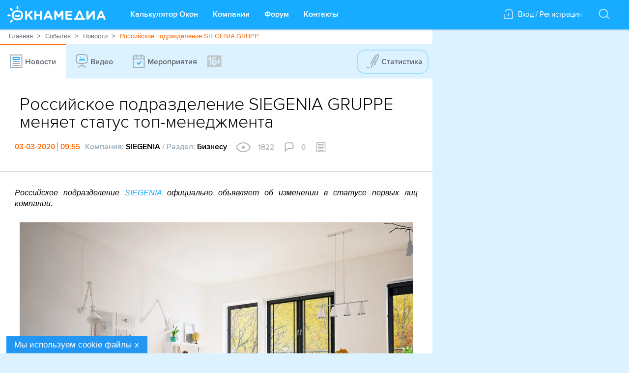

--- FILE ---
content_type: text/html; charset=utf-8
request_url: https://www.google.com/recaptcha/api2/anchor?ar=1&k=6LepudYUAAAAAPvmF_Deb4WwGVJ9De0d4_K-tKcd&co=aHR0cHM6Ly93d3cub2tuYW1lZGlhLnJ1OjQ0Mw..&hl=en&v=PoyoqOPhxBO7pBk68S4YbpHZ&size=invisible&anchor-ms=20000&execute-ms=30000&cb=750xdxoqxyqs
body_size: 48562
content:
<!DOCTYPE HTML><html dir="ltr" lang="en"><head><meta http-equiv="Content-Type" content="text/html; charset=UTF-8">
<meta http-equiv="X-UA-Compatible" content="IE=edge">
<title>reCAPTCHA</title>
<style type="text/css">
/* cyrillic-ext */
@font-face {
  font-family: 'Roboto';
  font-style: normal;
  font-weight: 400;
  font-stretch: 100%;
  src: url(//fonts.gstatic.com/s/roboto/v48/KFO7CnqEu92Fr1ME7kSn66aGLdTylUAMa3GUBHMdazTgWw.woff2) format('woff2');
  unicode-range: U+0460-052F, U+1C80-1C8A, U+20B4, U+2DE0-2DFF, U+A640-A69F, U+FE2E-FE2F;
}
/* cyrillic */
@font-face {
  font-family: 'Roboto';
  font-style: normal;
  font-weight: 400;
  font-stretch: 100%;
  src: url(//fonts.gstatic.com/s/roboto/v48/KFO7CnqEu92Fr1ME7kSn66aGLdTylUAMa3iUBHMdazTgWw.woff2) format('woff2');
  unicode-range: U+0301, U+0400-045F, U+0490-0491, U+04B0-04B1, U+2116;
}
/* greek-ext */
@font-face {
  font-family: 'Roboto';
  font-style: normal;
  font-weight: 400;
  font-stretch: 100%;
  src: url(//fonts.gstatic.com/s/roboto/v48/KFO7CnqEu92Fr1ME7kSn66aGLdTylUAMa3CUBHMdazTgWw.woff2) format('woff2');
  unicode-range: U+1F00-1FFF;
}
/* greek */
@font-face {
  font-family: 'Roboto';
  font-style: normal;
  font-weight: 400;
  font-stretch: 100%;
  src: url(//fonts.gstatic.com/s/roboto/v48/KFO7CnqEu92Fr1ME7kSn66aGLdTylUAMa3-UBHMdazTgWw.woff2) format('woff2');
  unicode-range: U+0370-0377, U+037A-037F, U+0384-038A, U+038C, U+038E-03A1, U+03A3-03FF;
}
/* math */
@font-face {
  font-family: 'Roboto';
  font-style: normal;
  font-weight: 400;
  font-stretch: 100%;
  src: url(//fonts.gstatic.com/s/roboto/v48/KFO7CnqEu92Fr1ME7kSn66aGLdTylUAMawCUBHMdazTgWw.woff2) format('woff2');
  unicode-range: U+0302-0303, U+0305, U+0307-0308, U+0310, U+0312, U+0315, U+031A, U+0326-0327, U+032C, U+032F-0330, U+0332-0333, U+0338, U+033A, U+0346, U+034D, U+0391-03A1, U+03A3-03A9, U+03B1-03C9, U+03D1, U+03D5-03D6, U+03F0-03F1, U+03F4-03F5, U+2016-2017, U+2034-2038, U+203C, U+2040, U+2043, U+2047, U+2050, U+2057, U+205F, U+2070-2071, U+2074-208E, U+2090-209C, U+20D0-20DC, U+20E1, U+20E5-20EF, U+2100-2112, U+2114-2115, U+2117-2121, U+2123-214F, U+2190, U+2192, U+2194-21AE, U+21B0-21E5, U+21F1-21F2, U+21F4-2211, U+2213-2214, U+2216-22FF, U+2308-230B, U+2310, U+2319, U+231C-2321, U+2336-237A, U+237C, U+2395, U+239B-23B7, U+23D0, U+23DC-23E1, U+2474-2475, U+25AF, U+25B3, U+25B7, U+25BD, U+25C1, U+25CA, U+25CC, U+25FB, U+266D-266F, U+27C0-27FF, U+2900-2AFF, U+2B0E-2B11, U+2B30-2B4C, U+2BFE, U+3030, U+FF5B, U+FF5D, U+1D400-1D7FF, U+1EE00-1EEFF;
}
/* symbols */
@font-face {
  font-family: 'Roboto';
  font-style: normal;
  font-weight: 400;
  font-stretch: 100%;
  src: url(//fonts.gstatic.com/s/roboto/v48/KFO7CnqEu92Fr1ME7kSn66aGLdTylUAMaxKUBHMdazTgWw.woff2) format('woff2');
  unicode-range: U+0001-000C, U+000E-001F, U+007F-009F, U+20DD-20E0, U+20E2-20E4, U+2150-218F, U+2190, U+2192, U+2194-2199, U+21AF, U+21E6-21F0, U+21F3, U+2218-2219, U+2299, U+22C4-22C6, U+2300-243F, U+2440-244A, U+2460-24FF, U+25A0-27BF, U+2800-28FF, U+2921-2922, U+2981, U+29BF, U+29EB, U+2B00-2BFF, U+4DC0-4DFF, U+FFF9-FFFB, U+10140-1018E, U+10190-1019C, U+101A0, U+101D0-101FD, U+102E0-102FB, U+10E60-10E7E, U+1D2C0-1D2D3, U+1D2E0-1D37F, U+1F000-1F0FF, U+1F100-1F1AD, U+1F1E6-1F1FF, U+1F30D-1F30F, U+1F315, U+1F31C, U+1F31E, U+1F320-1F32C, U+1F336, U+1F378, U+1F37D, U+1F382, U+1F393-1F39F, U+1F3A7-1F3A8, U+1F3AC-1F3AF, U+1F3C2, U+1F3C4-1F3C6, U+1F3CA-1F3CE, U+1F3D4-1F3E0, U+1F3ED, U+1F3F1-1F3F3, U+1F3F5-1F3F7, U+1F408, U+1F415, U+1F41F, U+1F426, U+1F43F, U+1F441-1F442, U+1F444, U+1F446-1F449, U+1F44C-1F44E, U+1F453, U+1F46A, U+1F47D, U+1F4A3, U+1F4B0, U+1F4B3, U+1F4B9, U+1F4BB, U+1F4BF, U+1F4C8-1F4CB, U+1F4D6, U+1F4DA, U+1F4DF, U+1F4E3-1F4E6, U+1F4EA-1F4ED, U+1F4F7, U+1F4F9-1F4FB, U+1F4FD-1F4FE, U+1F503, U+1F507-1F50B, U+1F50D, U+1F512-1F513, U+1F53E-1F54A, U+1F54F-1F5FA, U+1F610, U+1F650-1F67F, U+1F687, U+1F68D, U+1F691, U+1F694, U+1F698, U+1F6AD, U+1F6B2, U+1F6B9-1F6BA, U+1F6BC, U+1F6C6-1F6CF, U+1F6D3-1F6D7, U+1F6E0-1F6EA, U+1F6F0-1F6F3, U+1F6F7-1F6FC, U+1F700-1F7FF, U+1F800-1F80B, U+1F810-1F847, U+1F850-1F859, U+1F860-1F887, U+1F890-1F8AD, U+1F8B0-1F8BB, U+1F8C0-1F8C1, U+1F900-1F90B, U+1F93B, U+1F946, U+1F984, U+1F996, U+1F9E9, U+1FA00-1FA6F, U+1FA70-1FA7C, U+1FA80-1FA89, U+1FA8F-1FAC6, U+1FACE-1FADC, U+1FADF-1FAE9, U+1FAF0-1FAF8, U+1FB00-1FBFF;
}
/* vietnamese */
@font-face {
  font-family: 'Roboto';
  font-style: normal;
  font-weight: 400;
  font-stretch: 100%;
  src: url(//fonts.gstatic.com/s/roboto/v48/KFO7CnqEu92Fr1ME7kSn66aGLdTylUAMa3OUBHMdazTgWw.woff2) format('woff2');
  unicode-range: U+0102-0103, U+0110-0111, U+0128-0129, U+0168-0169, U+01A0-01A1, U+01AF-01B0, U+0300-0301, U+0303-0304, U+0308-0309, U+0323, U+0329, U+1EA0-1EF9, U+20AB;
}
/* latin-ext */
@font-face {
  font-family: 'Roboto';
  font-style: normal;
  font-weight: 400;
  font-stretch: 100%;
  src: url(//fonts.gstatic.com/s/roboto/v48/KFO7CnqEu92Fr1ME7kSn66aGLdTylUAMa3KUBHMdazTgWw.woff2) format('woff2');
  unicode-range: U+0100-02BA, U+02BD-02C5, U+02C7-02CC, U+02CE-02D7, U+02DD-02FF, U+0304, U+0308, U+0329, U+1D00-1DBF, U+1E00-1E9F, U+1EF2-1EFF, U+2020, U+20A0-20AB, U+20AD-20C0, U+2113, U+2C60-2C7F, U+A720-A7FF;
}
/* latin */
@font-face {
  font-family: 'Roboto';
  font-style: normal;
  font-weight: 400;
  font-stretch: 100%;
  src: url(//fonts.gstatic.com/s/roboto/v48/KFO7CnqEu92Fr1ME7kSn66aGLdTylUAMa3yUBHMdazQ.woff2) format('woff2');
  unicode-range: U+0000-00FF, U+0131, U+0152-0153, U+02BB-02BC, U+02C6, U+02DA, U+02DC, U+0304, U+0308, U+0329, U+2000-206F, U+20AC, U+2122, U+2191, U+2193, U+2212, U+2215, U+FEFF, U+FFFD;
}
/* cyrillic-ext */
@font-face {
  font-family: 'Roboto';
  font-style: normal;
  font-weight: 500;
  font-stretch: 100%;
  src: url(//fonts.gstatic.com/s/roboto/v48/KFO7CnqEu92Fr1ME7kSn66aGLdTylUAMa3GUBHMdazTgWw.woff2) format('woff2');
  unicode-range: U+0460-052F, U+1C80-1C8A, U+20B4, U+2DE0-2DFF, U+A640-A69F, U+FE2E-FE2F;
}
/* cyrillic */
@font-face {
  font-family: 'Roboto';
  font-style: normal;
  font-weight: 500;
  font-stretch: 100%;
  src: url(//fonts.gstatic.com/s/roboto/v48/KFO7CnqEu92Fr1ME7kSn66aGLdTylUAMa3iUBHMdazTgWw.woff2) format('woff2');
  unicode-range: U+0301, U+0400-045F, U+0490-0491, U+04B0-04B1, U+2116;
}
/* greek-ext */
@font-face {
  font-family: 'Roboto';
  font-style: normal;
  font-weight: 500;
  font-stretch: 100%;
  src: url(//fonts.gstatic.com/s/roboto/v48/KFO7CnqEu92Fr1ME7kSn66aGLdTylUAMa3CUBHMdazTgWw.woff2) format('woff2');
  unicode-range: U+1F00-1FFF;
}
/* greek */
@font-face {
  font-family: 'Roboto';
  font-style: normal;
  font-weight: 500;
  font-stretch: 100%;
  src: url(//fonts.gstatic.com/s/roboto/v48/KFO7CnqEu92Fr1ME7kSn66aGLdTylUAMa3-UBHMdazTgWw.woff2) format('woff2');
  unicode-range: U+0370-0377, U+037A-037F, U+0384-038A, U+038C, U+038E-03A1, U+03A3-03FF;
}
/* math */
@font-face {
  font-family: 'Roboto';
  font-style: normal;
  font-weight: 500;
  font-stretch: 100%;
  src: url(//fonts.gstatic.com/s/roboto/v48/KFO7CnqEu92Fr1ME7kSn66aGLdTylUAMawCUBHMdazTgWw.woff2) format('woff2');
  unicode-range: U+0302-0303, U+0305, U+0307-0308, U+0310, U+0312, U+0315, U+031A, U+0326-0327, U+032C, U+032F-0330, U+0332-0333, U+0338, U+033A, U+0346, U+034D, U+0391-03A1, U+03A3-03A9, U+03B1-03C9, U+03D1, U+03D5-03D6, U+03F0-03F1, U+03F4-03F5, U+2016-2017, U+2034-2038, U+203C, U+2040, U+2043, U+2047, U+2050, U+2057, U+205F, U+2070-2071, U+2074-208E, U+2090-209C, U+20D0-20DC, U+20E1, U+20E5-20EF, U+2100-2112, U+2114-2115, U+2117-2121, U+2123-214F, U+2190, U+2192, U+2194-21AE, U+21B0-21E5, U+21F1-21F2, U+21F4-2211, U+2213-2214, U+2216-22FF, U+2308-230B, U+2310, U+2319, U+231C-2321, U+2336-237A, U+237C, U+2395, U+239B-23B7, U+23D0, U+23DC-23E1, U+2474-2475, U+25AF, U+25B3, U+25B7, U+25BD, U+25C1, U+25CA, U+25CC, U+25FB, U+266D-266F, U+27C0-27FF, U+2900-2AFF, U+2B0E-2B11, U+2B30-2B4C, U+2BFE, U+3030, U+FF5B, U+FF5D, U+1D400-1D7FF, U+1EE00-1EEFF;
}
/* symbols */
@font-face {
  font-family: 'Roboto';
  font-style: normal;
  font-weight: 500;
  font-stretch: 100%;
  src: url(//fonts.gstatic.com/s/roboto/v48/KFO7CnqEu92Fr1ME7kSn66aGLdTylUAMaxKUBHMdazTgWw.woff2) format('woff2');
  unicode-range: U+0001-000C, U+000E-001F, U+007F-009F, U+20DD-20E0, U+20E2-20E4, U+2150-218F, U+2190, U+2192, U+2194-2199, U+21AF, U+21E6-21F0, U+21F3, U+2218-2219, U+2299, U+22C4-22C6, U+2300-243F, U+2440-244A, U+2460-24FF, U+25A0-27BF, U+2800-28FF, U+2921-2922, U+2981, U+29BF, U+29EB, U+2B00-2BFF, U+4DC0-4DFF, U+FFF9-FFFB, U+10140-1018E, U+10190-1019C, U+101A0, U+101D0-101FD, U+102E0-102FB, U+10E60-10E7E, U+1D2C0-1D2D3, U+1D2E0-1D37F, U+1F000-1F0FF, U+1F100-1F1AD, U+1F1E6-1F1FF, U+1F30D-1F30F, U+1F315, U+1F31C, U+1F31E, U+1F320-1F32C, U+1F336, U+1F378, U+1F37D, U+1F382, U+1F393-1F39F, U+1F3A7-1F3A8, U+1F3AC-1F3AF, U+1F3C2, U+1F3C4-1F3C6, U+1F3CA-1F3CE, U+1F3D4-1F3E0, U+1F3ED, U+1F3F1-1F3F3, U+1F3F5-1F3F7, U+1F408, U+1F415, U+1F41F, U+1F426, U+1F43F, U+1F441-1F442, U+1F444, U+1F446-1F449, U+1F44C-1F44E, U+1F453, U+1F46A, U+1F47D, U+1F4A3, U+1F4B0, U+1F4B3, U+1F4B9, U+1F4BB, U+1F4BF, U+1F4C8-1F4CB, U+1F4D6, U+1F4DA, U+1F4DF, U+1F4E3-1F4E6, U+1F4EA-1F4ED, U+1F4F7, U+1F4F9-1F4FB, U+1F4FD-1F4FE, U+1F503, U+1F507-1F50B, U+1F50D, U+1F512-1F513, U+1F53E-1F54A, U+1F54F-1F5FA, U+1F610, U+1F650-1F67F, U+1F687, U+1F68D, U+1F691, U+1F694, U+1F698, U+1F6AD, U+1F6B2, U+1F6B9-1F6BA, U+1F6BC, U+1F6C6-1F6CF, U+1F6D3-1F6D7, U+1F6E0-1F6EA, U+1F6F0-1F6F3, U+1F6F7-1F6FC, U+1F700-1F7FF, U+1F800-1F80B, U+1F810-1F847, U+1F850-1F859, U+1F860-1F887, U+1F890-1F8AD, U+1F8B0-1F8BB, U+1F8C0-1F8C1, U+1F900-1F90B, U+1F93B, U+1F946, U+1F984, U+1F996, U+1F9E9, U+1FA00-1FA6F, U+1FA70-1FA7C, U+1FA80-1FA89, U+1FA8F-1FAC6, U+1FACE-1FADC, U+1FADF-1FAE9, U+1FAF0-1FAF8, U+1FB00-1FBFF;
}
/* vietnamese */
@font-face {
  font-family: 'Roboto';
  font-style: normal;
  font-weight: 500;
  font-stretch: 100%;
  src: url(//fonts.gstatic.com/s/roboto/v48/KFO7CnqEu92Fr1ME7kSn66aGLdTylUAMa3OUBHMdazTgWw.woff2) format('woff2');
  unicode-range: U+0102-0103, U+0110-0111, U+0128-0129, U+0168-0169, U+01A0-01A1, U+01AF-01B0, U+0300-0301, U+0303-0304, U+0308-0309, U+0323, U+0329, U+1EA0-1EF9, U+20AB;
}
/* latin-ext */
@font-face {
  font-family: 'Roboto';
  font-style: normal;
  font-weight: 500;
  font-stretch: 100%;
  src: url(//fonts.gstatic.com/s/roboto/v48/KFO7CnqEu92Fr1ME7kSn66aGLdTylUAMa3KUBHMdazTgWw.woff2) format('woff2');
  unicode-range: U+0100-02BA, U+02BD-02C5, U+02C7-02CC, U+02CE-02D7, U+02DD-02FF, U+0304, U+0308, U+0329, U+1D00-1DBF, U+1E00-1E9F, U+1EF2-1EFF, U+2020, U+20A0-20AB, U+20AD-20C0, U+2113, U+2C60-2C7F, U+A720-A7FF;
}
/* latin */
@font-face {
  font-family: 'Roboto';
  font-style: normal;
  font-weight: 500;
  font-stretch: 100%;
  src: url(//fonts.gstatic.com/s/roboto/v48/KFO7CnqEu92Fr1ME7kSn66aGLdTylUAMa3yUBHMdazQ.woff2) format('woff2');
  unicode-range: U+0000-00FF, U+0131, U+0152-0153, U+02BB-02BC, U+02C6, U+02DA, U+02DC, U+0304, U+0308, U+0329, U+2000-206F, U+20AC, U+2122, U+2191, U+2193, U+2212, U+2215, U+FEFF, U+FFFD;
}
/* cyrillic-ext */
@font-face {
  font-family: 'Roboto';
  font-style: normal;
  font-weight: 900;
  font-stretch: 100%;
  src: url(//fonts.gstatic.com/s/roboto/v48/KFO7CnqEu92Fr1ME7kSn66aGLdTylUAMa3GUBHMdazTgWw.woff2) format('woff2');
  unicode-range: U+0460-052F, U+1C80-1C8A, U+20B4, U+2DE0-2DFF, U+A640-A69F, U+FE2E-FE2F;
}
/* cyrillic */
@font-face {
  font-family: 'Roboto';
  font-style: normal;
  font-weight: 900;
  font-stretch: 100%;
  src: url(//fonts.gstatic.com/s/roboto/v48/KFO7CnqEu92Fr1ME7kSn66aGLdTylUAMa3iUBHMdazTgWw.woff2) format('woff2');
  unicode-range: U+0301, U+0400-045F, U+0490-0491, U+04B0-04B1, U+2116;
}
/* greek-ext */
@font-face {
  font-family: 'Roboto';
  font-style: normal;
  font-weight: 900;
  font-stretch: 100%;
  src: url(//fonts.gstatic.com/s/roboto/v48/KFO7CnqEu92Fr1ME7kSn66aGLdTylUAMa3CUBHMdazTgWw.woff2) format('woff2');
  unicode-range: U+1F00-1FFF;
}
/* greek */
@font-face {
  font-family: 'Roboto';
  font-style: normal;
  font-weight: 900;
  font-stretch: 100%;
  src: url(//fonts.gstatic.com/s/roboto/v48/KFO7CnqEu92Fr1ME7kSn66aGLdTylUAMa3-UBHMdazTgWw.woff2) format('woff2');
  unicode-range: U+0370-0377, U+037A-037F, U+0384-038A, U+038C, U+038E-03A1, U+03A3-03FF;
}
/* math */
@font-face {
  font-family: 'Roboto';
  font-style: normal;
  font-weight: 900;
  font-stretch: 100%;
  src: url(//fonts.gstatic.com/s/roboto/v48/KFO7CnqEu92Fr1ME7kSn66aGLdTylUAMawCUBHMdazTgWw.woff2) format('woff2');
  unicode-range: U+0302-0303, U+0305, U+0307-0308, U+0310, U+0312, U+0315, U+031A, U+0326-0327, U+032C, U+032F-0330, U+0332-0333, U+0338, U+033A, U+0346, U+034D, U+0391-03A1, U+03A3-03A9, U+03B1-03C9, U+03D1, U+03D5-03D6, U+03F0-03F1, U+03F4-03F5, U+2016-2017, U+2034-2038, U+203C, U+2040, U+2043, U+2047, U+2050, U+2057, U+205F, U+2070-2071, U+2074-208E, U+2090-209C, U+20D0-20DC, U+20E1, U+20E5-20EF, U+2100-2112, U+2114-2115, U+2117-2121, U+2123-214F, U+2190, U+2192, U+2194-21AE, U+21B0-21E5, U+21F1-21F2, U+21F4-2211, U+2213-2214, U+2216-22FF, U+2308-230B, U+2310, U+2319, U+231C-2321, U+2336-237A, U+237C, U+2395, U+239B-23B7, U+23D0, U+23DC-23E1, U+2474-2475, U+25AF, U+25B3, U+25B7, U+25BD, U+25C1, U+25CA, U+25CC, U+25FB, U+266D-266F, U+27C0-27FF, U+2900-2AFF, U+2B0E-2B11, U+2B30-2B4C, U+2BFE, U+3030, U+FF5B, U+FF5D, U+1D400-1D7FF, U+1EE00-1EEFF;
}
/* symbols */
@font-face {
  font-family: 'Roboto';
  font-style: normal;
  font-weight: 900;
  font-stretch: 100%;
  src: url(//fonts.gstatic.com/s/roboto/v48/KFO7CnqEu92Fr1ME7kSn66aGLdTylUAMaxKUBHMdazTgWw.woff2) format('woff2');
  unicode-range: U+0001-000C, U+000E-001F, U+007F-009F, U+20DD-20E0, U+20E2-20E4, U+2150-218F, U+2190, U+2192, U+2194-2199, U+21AF, U+21E6-21F0, U+21F3, U+2218-2219, U+2299, U+22C4-22C6, U+2300-243F, U+2440-244A, U+2460-24FF, U+25A0-27BF, U+2800-28FF, U+2921-2922, U+2981, U+29BF, U+29EB, U+2B00-2BFF, U+4DC0-4DFF, U+FFF9-FFFB, U+10140-1018E, U+10190-1019C, U+101A0, U+101D0-101FD, U+102E0-102FB, U+10E60-10E7E, U+1D2C0-1D2D3, U+1D2E0-1D37F, U+1F000-1F0FF, U+1F100-1F1AD, U+1F1E6-1F1FF, U+1F30D-1F30F, U+1F315, U+1F31C, U+1F31E, U+1F320-1F32C, U+1F336, U+1F378, U+1F37D, U+1F382, U+1F393-1F39F, U+1F3A7-1F3A8, U+1F3AC-1F3AF, U+1F3C2, U+1F3C4-1F3C6, U+1F3CA-1F3CE, U+1F3D4-1F3E0, U+1F3ED, U+1F3F1-1F3F3, U+1F3F5-1F3F7, U+1F408, U+1F415, U+1F41F, U+1F426, U+1F43F, U+1F441-1F442, U+1F444, U+1F446-1F449, U+1F44C-1F44E, U+1F453, U+1F46A, U+1F47D, U+1F4A3, U+1F4B0, U+1F4B3, U+1F4B9, U+1F4BB, U+1F4BF, U+1F4C8-1F4CB, U+1F4D6, U+1F4DA, U+1F4DF, U+1F4E3-1F4E6, U+1F4EA-1F4ED, U+1F4F7, U+1F4F9-1F4FB, U+1F4FD-1F4FE, U+1F503, U+1F507-1F50B, U+1F50D, U+1F512-1F513, U+1F53E-1F54A, U+1F54F-1F5FA, U+1F610, U+1F650-1F67F, U+1F687, U+1F68D, U+1F691, U+1F694, U+1F698, U+1F6AD, U+1F6B2, U+1F6B9-1F6BA, U+1F6BC, U+1F6C6-1F6CF, U+1F6D3-1F6D7, U+1F6E0-1F6EA, U+1F6F0-1F6F3, U+1F6F7-1F6FC, U+1F700-1F7FF, U+1F800-1F80B, U+1F810-1F847, U+1F850-1F859, U+1F860-1F887, U+1F890-1F8AD, U+1F8B0-1F8BB, U+1F8C0-1F8C1, U+1F900-1F90B, U+1F93B, U+1F946, U+1F984, U+1F996, U+1F9E9, U+1FA00-1FA6F, U+1FA70-1FA7C, U+1FA80-1FA89, U+1FA8F-1FAC6, U+1FACE-1FADC, U+1FADF-1FAE9, U+1FAF0-1FAF8, U+1FB00-1FBFF;
}
/* vietnamese */
@font-face {
  font-family: 'Roboto';
  font-style: normal;
  font-weight: 900;
  font-stretch: 100%;
  src: url(//fonts.gstatic.com/s/roboto/v48/KFO7CnqEu92Fr1ME7kSn66aGLdTylUAMa3OUBHMdazTgWw.woff2) format('woff2');
  unicode-range: U+0102-0103, U+0110-0111, U+0128-0129, U+0168-0169, U+01A0-01A1, U+01AF-01B0, U+0300-0301, U+0303-0304, U+0308-0309, U+0323, U+0329, U+1EA0-1EF9, U+20AB;
}
/* latin-ext */
@font-face {
  font-family: 'Roboto';
  font-style: normal;
  font-weight: 900;
  font-stretch: 100%;
  src: url(//fonts.gstatic.com/s/roboto/v48/KFO7CnqEu92Fr1ME7kSn66aGLdTylUAMa3KUBHMdazTgWw.woff2) format('woff2');
  unicode-range: U+0100-02BA, U+02BD-02C5, U+02C7-02CC, U+02CE-02D7, U+02DD-02FF, U+0304, U+0308, U+0329, U+1D00-1DBF, U+1E00-1E9F, U+1EF2-1EFF, U+2020, U+20A0-20AB, U+20AD-20C0, U+2113, U+2C60-2C7F, U+A720-A7FF;
}
/* latin */
@font-face {
  font-family: 'Roboto';
  font-style: normal;
  font-weight: 900;
  font-stretch: 100%;
  src: url(//fonts.gstatic.com/s/roboto/v48/KFO7CnqEu92Fr1ME7kSn66aGLdTylUAMa3yUBHMdazQ.woff2) format('woff2');
  unicode-range: U+0000-00FF, U+0131, U+0152-0153, U+02BB-02BC, U+02C6, U+02DA, U+02DC, U+0304, U+0308, U+0329, U+2000-206F, U+20AC, U+2122, U+2191, U+2193, U+2212, U+2215, U+FEFF, U+FFFD;
}

</style>
<link rel="stylesheet" type="text/css" href="https://www.gstatic.com/recaptcha/releases/PoyoqOPhxBO7pBk68S4YbpHZ/styles__ltr.css">
<script nonce="IsTFoSP_MFKs1Axt0qQrvQ" type="text/javascript">window['__recaptcha_api'] = 'https://www.google.com/recaptcha/api2/';</script>
<script type="text/javascript" src="https://www.gstatic.com/recaptcha/releases/PoyoqOPhxBO7pBk68S4YbpHZ/recaptcha__en.js" nonce="IsTFoSP_MFKs1Axt0qQrvQ">
      
    </script></head>
<body><div id="rc-anchor-alert" class="rc-anchor-alert"></div>
<input type="hidden" id="recaptcha-token" value="[base64]">
<script type="text/javascript" nonce="IsTFoSP_MFKs1Axt0qQrvQ">
      recaptcha.anchor.Main.init("[\x22ainput\x22,[\x22bgdata\x22,\x22\x22,\[base64]/[base64]/[base64]/[base64]/[base64]/[base64]/[base64]/[base64]/[base64]/[base64]\\u003d\x22,\[base64]\x22,\x22woLCtGTDj8KnA8OxfcOWS8O1wqvClsKuX8O6wq3CtMOMaMOjw5rDgMKLBBDDkSXDmlPDlxpDXBUUwrTDhzPCtMOtw6DCr8OlwoxbKsKDwpdmDzh7wp1pw5RfwoDDh1QzwqLCixkqJcOnwp7CoMKjcVzCtcOsMMOKP8KjKBkGRnPCosKSbcKcwopXw4/Cig0Fwo4tw53Co8KeVW1xai8Kwp7DiRvCt0DCmkvDjMOrHcKlw6LDkBbDjsKQYxLDiRR/w7InScKHwrPDgcOJPsOIwr/[base64]/CiAHDmR4Nwpk8wrXDpRPClDlLRcOrw7jDjUXDoMKUOAnCgy1QwrbDnsOTwqt3wqU4ZMObwpfDnsOINH9dYwnCji0YwpIBwpRrH8KNw4PDmcOGw6MIw58UQSg9WVjCgcK9CQDDj8ObX8KCXQ7CkcKPw4bDiMOuK8OBwr0uUQYqwoHDuMOMbkPCv8O0w7/Cp8OswpY0IcKSaEsrO0x/JsOeesK3Q8OKVhvCuw/DqMOEw6NYSRnDs8Obw5vDsyhBWcO5wqlOw6JAw4kBwrfConsWTTDDkFTDo8Oka8OiwolUworDuMO6wrXDq8ONAEFqWn/DuFg9wp3Dlj84KcOIG8Kxw6XDlcOvwqfDl8KUwpMpdcOiwpbCo8KcVsK/[base64]/[base64]/[base64]/DolLCmTl1VCfDlhoKw6JNw4Ruw6jCs0zDt8ODLGPDmcOiwqgCMMKpwq3DnELCvMKew78pw7BHf8KKf8ODI8KTa8KwEsORbEbCkmLChcOgwqXDjT7CqjURw4IRKH7CvcOyw5LDo8OIMW7DiCDCn8Kzw5zDjSxLBMK5w45Pw57Dgn/[base64]/CiG7Cm8KmPMOqeXcxLRVROsOww4xHw6g/UsO6wp7CrX1+JRkPwqDCpiMzaQLCiy8hwrHCvzIsNsKVZ8Kbwp7DgmFrwosew57CtMKSwq7Cmz8vwqVdw4dxwrjDkj5kw7gwKwI6wpocHMOtw6bDg2A/[base64]/[base64]/DnMOSw6HCgRHCpcO9GMOVw5XDlsO6w47DssKFw5vDrBcjAWk/[base64]/[base64]/DhcK2Ix1Ww6zCr8OYwqR7w43CgMOhwoTCl8KkA0zCimXDumPDtX7CjsKoP0zDjmhBdMOCw4AvH8OsaMOewoQww6LDiG3DlD8dw7rChsKHwpcrQMOrZCQDNcOuIX7CpCDDosO2bytEQcOeXWIdw7lUZW/DhkgPMHfCjMO6woMbQW7CmwnCokDDr3Vkw5NpwoTDg8Ksw5/[base64]/DvSRKBMKVWGvCsE3CogRZw5oqSsOeZMOaw5/CnBLDhm45HMKtwo9lSMOdw6jDvMKewoJ0LW4zwqDDs8OqYClecBPCtwwPc8OOXcK4B2QOw6LDny7CpMK/f8OTB8KhBcO4F8KiOcOSw6BOwqxhCCbDoj0BKF/DhCPDoCwJw5IDHzcwQzNZaBHDq8KuN8OXPsKMwoHDpwvCpDXDkMOLwobDhldFw4/CgsOtw7sAJsKLWcOvwq/[base64]/DUzDuQ/Cm2HDqcOcwqXDtzfDonYLw6ExPcO/QsOlw4vDmiTCt0XDpRDDrD1JHGMTwr81woXCuyNtRsOxJcKEw4NBU2gXwrAhK0jCnivDk8Ovw4jDt8K3wrsMwoxUw5RwfsOewrF5wovCr8Kbw7pYwqjCosKjXsKkacOZIMK3LycJw68Sw5knYMOUwokGAQ7DjsKeZ8KLSgjCmsK8wpXDiT/CqsKGw5M7wq8Sw4YGw5nCvysUZMKJf1xgLsOmw6QkQDNYwpbCr0DDlGZPw4XCg2nCqVHCtn56w4AiwqjDh119EEzDqHDCgcKPw7lOw5dLJ8Opw5HChkzCosOgwpFAwo/DrcOTw6DChyvDu8Kqw6MBcsOPbHzCl8Ozw69BQFtVw70Dc8ORwoHCm3HDrMO0w7/CqwvCtsOYK1TCq0TDojvCqT5zPcKbTcKpeMKWfMOFw4BCYMKdY2IxwoxyPcKgw5TCkxE/EGBjWQYmwo7DlMK2w6EsXMOsOB02dRk6XsKTJAVmeGJzTw0MwpE0HcKqw7Auwr7DrMOIwopXTRtmEsKlw619woPDlcOmXMO8QMOLw5bCisKbBFECwpnCmsK6AsKdd8KIwpjCtMOgw45DZ3s4cMOYfwkoYgd2w6PDrcKsflFBcFFxG8KYwpRLw4liw6Ewwr1/w5DCuV1pAMOLw7wgVcO+wpPDtToZw5/[base64]/[base64]/CtcKvO0VdDMK+VsOaEm3Dkm0Lw7xSb2nDr11TSmrDsMOrN8O9wpPCgXAmw4Jfw7oww6DCujZaw4DCrcOWwrpww53CsMKOw7VMdcOjwojDoyc0Y8K4AcO+Px82wqNCCAzDscK+P8K0w7U1NsKoS2XCkmvCq8KSw5LCmcO6wrksEcK3X8K/woXDlcKcw69rw7DDqA7Cs8KbwqAsVxxMJTU4wofCssK3ZMOBXsKMBjzCmH/[base64]/DhG/[base64]/CjnodAsKYwqApV8ODwrBEwqvDg1TCuXwGwozCg8KNw5DCj8OkCMOBworDhMOhwrdxQsKXdjcrw4LClMOLw6/[base64]/[base64]/[base64]/DjU3DucOHw4HCuMOkw5dgHhzDvMKuw6TCkcOBAz40C0zDi8Ofw5g0ScO1Y8OUw7ZPPcKNw4x4wr7Ci8O6w4nDjcK+wpfCh3HDox/[base64]/DisKxwqQhdsK/[base64]/DmMKLQMOOTkfDqjzCvzPDkMOAw4rDsMOxwqvDghwawrrDhcKwOcOMw69SXsK1a8Kuw5ocAMKjwrxnd8Kxw5LCnS4CARnCtcONVzVIwrJIw5zCm8OiOsKUwrlAw7/Cn8OBEFgHFsOFM8OnwprCr1vCp8KMwrbCjcOxOMOTwrPDvsKvRDnCk8OnEMOzwqETVyIHA8KOw411P8O8wqfCojTDlcK+WRXDsljCusKcS8KSw7bDucKgw6U+w5AJw4MOw58DwrXDrllUw5/Dq8OfK0dzw5wWw5huwpAvw6cMWMKXwoLCsgxmNMK3LsOtw6PDhcK4Ay3ChkHCtMOLGMKaW33Cu8OkwojDlcOQX2PDu2o8woEbw6fCsGBUwpUSRTDDlMKFBMOXwofCiAk+wqglBiHChjLDpygEOMObPh/[base64]/Csg7CvjTCuUvDqzzCu8OEw5HDkMKMw6EVwo/Dp07DscK4DBxfw7EBwoPDnsOkwr7Ci8O6wqV9wr/DksK5KQjCnzDCik9aDcO2UsO2ME5bDyPDu1gjw7k/wqDDlWIKwqkTw4h8GDHDvMKpwrnDlsOPQ8OSJ8OUbwPDmGPCnG/CjsKzLj7Cv8K5Hzxcw4vDoDfCr8KDw4DDsmnDiH8lwqhGF8OMMVdiwqYwLXnChMKPw5k+w7cLLTzDl19lwpMKwrXDq3DDm8KJw5hIdSPDqSfCv8KPAMKGw59Xw6cECcOqw5nCn1rCukTCssONbMOnF3/[base64]/Cj3HDu8K8w6xtcTXCs8OGwozDmGUuw57DlFDDjcOnw5LCryXDmVXCgMOew5B2CsO1HcK2wr5NbHjCpGMjQsOJwrIcwofDiErDlVjDgsO0wp7DlBXDs8KEw4XDpcKhamFBKcK+wpbDscOMYXzDlVnCusOMXyfCnsKXb8OOwrTDhkbDlcOVw47Csz1/w4oKw7TCpMOkwovCh0B5XBjDvXbDpMKqJMKleiUYI1osVMOvwo8Rw6fDukwxw5oIw4cSFRdew5gGRgPCgDvChhVrwrB9w4bCisKdYsKFVAw1wrjCk8O2QARQw7ZRw754QWfDk8OlwoBJccO5wqXCkzJwC8KYwoLDo1RDwpExIMOpZV/Cil/[base64]/DjMOEwrHDmnLDvsKrAQ7DvsOvMMK+csK0w7vCuADCpsKxw6fCmQTDo8O/w6vDtcKdw5pMw7JtRsOySw3Co8OCwpjCqUTCmMOaw4PDln8YIsODw5fDiljCl1XDl8KBVmrCukfCgMOMHVbCpn1tVMKmwqjCmDkxKVDCnsKOw4dLSF8Ew5nDkzvDrx9CEEs1w7/Cj15gHU4fahPCkF1ewp7DuVHCkQHDvMK+wp/Ds3o8wrUQf8Oww5XDtcKpwozDnxkyw7dBw7TCmsKdAEwkwovDtMOswoDCkx7CgMO5Jxo6wotiT0s/w4fDhQsmw5oFw4oMB8OiaFE4wrJcGsOZw7Q6I8KJwoPDnMO4wpRJw5jCqcOHGcKqw4zDncKRYcOuVMONw79Nwr7CmmNpDQnCqEkgRgHDiMKsw4/DgsKMwrjDg8Obwq7CoAxrw5/DiMOUw57DqC8QK8OQeh4wcQPDmjzDvE/CjMKJdsO4OD4yDMKcw497c8ORK8Ozw7RNHcORwo/CtsKhwronGmsuZi8Fw5HDv1EmJ8KlIWPDr8KfH3bDqC/CgcONw58hw77Dl8OFwoAqTMKuw7YvwqvCvVjCiMOawq8VY8OOVTzDn8OXZABLwoFhGnLDlcKJw4XCj8OZwrQ8L8KtDQ4Dw5wlwqVBw6PDimMlMsOIw5zDocK/w5fCm8KXwrzDlg0Wwq7Cq8O0w6h0JcKrwpNjw7PDjHzDncKSwr/CtXUfw51ew6PClgzCrMK+woh8YcKtw6bDt8OLTS3CsQVPwojCskJdVcOkwodFRWnDjsKCRGTDqcOaSsK1SsOQFMOtD0zCjcOdwp/CqcKYw5TCiC5jw4o7w4pPwrNIf8KIwql0PWvCvMKGVDzChDUZCzojUlPDtMKnw4TCmMOGw6jCplDDuEh4O2/Dm359H8OIwp3DsMO/[base64]/[base64]/CkWDDuQpNw6hPwpHCiHsNw7jDhcKjwqUtInbDm0bDjsOGFn/Ds8ORwqQMMMOcwrjDhz88w7gvwp7ClcOtw7oCw41VDnzCuBI6w6ZQwrbDqMObPDPCqFRGZV/CosKwwoEgwqjDgQ7DtMOVwq7Ch8K7IQY3wpNDw7p/LsOgQMKDw7fCgcO8w6rCtMKPwrs2ThvDqVxoAjNdw6NMe8KCw7tWw7NHwq/DhMO3ScOPQm/Cnn7ClB/[base64]/DnwduO8KLVcK/wqPDiX0IUyjDjMKqw7bDjcKFwqgrCjjDrDDCh2UhPntKwohaOsONw6vDl8KTwoPCmcKIw7nCqsK+OcK+w6EUIcKzID8gZX/DucOVw7YqwqYGwo8hPMO1woDDu1JNw78aOEZHwq8Sw6QRAsOaS8Kbw7jDlsObw7tlwofCsMOYw6XCrcKEXCvCoV/DmgktQ2x9CnfDqsOgVsKlUcKMJMOZN8OJR8O8OMOyw5DDhDcsRsKUa2AFw6PCqBnCj8KpwrfClxfDnjgqw6kEworCoWcEwpnCt8K8wqvDh3rDhWjDlTLCnWk4w5DCnWw/bcKtRRHDlcOqHsKqw7vClnA4U8K9JG7CmWDDuTs2w4tyw4TCjyPCnH7DtFfDhG5vS8O2BsKAL8Oad1fDo8OQw6pow7bDk8KMwpHCmcO8wrvDhsOuwrrDkMOWw58fRUBzUizDuMONJE8twrJ6w443wpnCuTvDvMOnZl/CmRDCj3nDjHcjSnTDjSp7bDUWwrU4w6UaRSDDu8Omw5TDs8O0Njdew4t0FsKFw7Y0w4h1fcKhw7DChD8mw61cwqvDthZlwo1pwqPDk23DtF3CoMKOw7/[base64]/DrXHClcK/woDDq8KHQkvCrcKCwrwFwrHCjsK6woE9dMKQAsOPwoLCpMOswrpuw4g5CMK6wqTDhMO+DsKCw5cRM8Kkwr1ebBTDlgLDgsOnbsOHaMOzwpTDsicbDMOMf8KuwoFww74Iw4lpw58/DMODODHChEM7wp8/BHcnEXbCisKGwrsLa8OPw4DDhMOcw4xdYDtCFMOfw4ZAw6d3Cig9S2vCt8KHKnTDhcOCw7QdEirDoMKOwqvChE/DigLDlcKsQG7CqCFSNm/[base64]/CgcKWN8K1X8Kaw6XDgcKvwqzCpDXDlFwfw5fDhMK3wpUEbMKtE1vDtMOZX0fDmWtQw6sKwqcoCRTDoXd7w6LCncKXwrwTw50+wqfCtR5gb8KswrIawrNQw7M2WjzCqn3CqQIbw4XDm8Kcwr/CoW9Swq5rOg3DhBvDl8KTIsOzwofDuSzClsOCwqgAwoopwq9pDnDCoWMsMcOlwq0CV3/[base64]/CpcOvR8O4LTTDicKyTMOJw617woHCtnbCgcK6wpzCkBPCuMK+w6HDi0LDvG3CjcOww7DCmcKFIsO1P8Kpw5hDGMK8woJXw67CjsKadMOUwp/DgHVVwrnDszknw51Two/CmBU3wrDCt8KNw7tZN8K1ecOOVivCoy9UT3kwGsO1ZMKFw50tGmXDrzrCknPDuMOFwrvDiAcIw5vDgnbCuzzCuMK/EMK7XsKxwrbDi8O2UMKEw4LCpsKkKcKow4xJwqAUNsKaKcKJSsOrw5ExVG7CvcOMw57Di2pXC3PCrcO0dsOfwp1zPcK0w4fDjMOiwpvCscKZwpzCtRTCh8K9ZcKdL8KBT8OowqwYT8OOwoUqwq1Ww6A5fEfDvMKRbcOwDTPDgsKswrzCtVApw6YPFXckwpzCgC/DvcK6w6oZwoVRM2fDsMKuZcKtZBQBZMOKwoLCsjzDhnjCjcOfVcOsw4Q8w67Cnn1rw5sGwrTDlsODQwU5w7VtSsKFH8OLPGlKw7TCscKveApJw4PCuhEjwoFaCsOkw503w7Jzwr8dEMKgw7kewrwae1Nla8OAwokYwpvCnSo1Q0DDsClhwo/[base64]/DgGc1cTjCmMKNDlI/[base64]/CkMOOwqzDi8OfwpnDpEDCmsKtw546w40dw4RsB8Kxw67CpxzCng/CiwR6A8KgMcKgD14Ew6gdXsOHwowYwrlBR8Kbw4Ivw55YWMK8w5N7H8OrHsOxw7gLw6g7LcKFwotlbghBcmBFw7gUDS/[base64]/HcKWdnpvwpQCw4bDssO4woPCo0/[base64]/CucOMwrpnREhXw4wcC1HDnFYyKHkVw5Nqw7EMNMKwFsKqJ0bCmcKYZ8KWCcKZMSvDjFdJbgMXw7sPwrULMAQmJVpBw5XCvMKKaMO9w43CisKIeMK5wpnDiis/e8O/wolVwohaUF3Dr2TCh8K6wozCocKGwpDDhw5ww5bDvjxuw5w5AX03NMO0bMKwOMK0wo3CmsKSw6LCvMKbIWgKw59/EsOHwq7CtVQ5SMOFBsOOGcOnw4nCuMO2w5nCrXgeU8OvOcKfGjouwpnDucK1MMKqZcOse2NBwrPCvDYuexM1wrzDhDfDtsKzwpPChnDCgcKRegLCnMKKKsKRwpfCrH5lScKOLcO/XMKvNsOuw7nChg7CncKCeHFRwp8wJ8OGLlslKMKLN8O1w4rDr8KVw7XCvsOHF8KHeBNGw5XCtcKJw7JpwqzDvWrCrsOdwrDCgWzCvQfDglMsw47CkUpFw5jCrBnDtml/wrHDi2jDhsKIdF7CnsOZwpRybMKHH2EzPMKNw69lw7HCmsKYw67CtDtYW8O7w5DCm8K3wqF8wropf8Kyck/DuFXDk8KHwqHCocK6woZCw6DDoGvDo33Ci8Khw5Z2RW4ZQ1DCizTCrB3CqMK7wqzDtsOBHMOOdsOow4YRHcOIwqt/w6Mmwq1Aw6N3I8Oiw4HCkCTCq8KGcGEoJMKBwq3DvSxOwoQ0SsKUQMOjVBrCpFAWBEzCshNBw4YFesK3LcKOw6jDr1bCojvDusO6UsO4wqnCk03Cg37Ci0PChRpEJsKcwoLDkxFew6Icw5zCjQRVWF1pOCUmwpHDmAXDhcOaTxPCisOcSjdEwqU/[base64]/[base64]/wq4yw5HDmFJnYMOUZ3w+V8Olw5TCvMOtAsOAD8O5YsO9w6ozQytJwq4TfHTCuSbClcKHw4wFwowcwpUsAHrCiMKrLSsLwprDgcOBw50mwozCjcOWw5daUS0nw59Cw6XCp8KiKsOiwq9/acK1w6VOF8KYw4RXbW7CsW3Cng3Ct8K/[base64]/[base64]/Dj8KGWzgcDcOKwpzDpznCjsOyaMOkwqnDscO2w4rDqRTDqcOkw5BlL8ORGnAdJsOoDh/DkA40SMKgPcK/woo4D8O6wqXDlyoJIgQNw7wFw4/Do8OcwpDCqcK+fQ1VEMKBw78gwprCsVhmXsK7wrHCncOGMhRyF8Okw7d4woLCm8K1LxDDsWzDncKnw4lLwq/Do8OccMOKNAnDt8KbIWvClcKGwqnCq8K3w6lCw7HCt8KscsKBcsKSR1rDi8KNXMKfwpRGQCNBw7/[base64]/DmBlzwrEow7vDgljCmXzCt8OcwrrDjgh4YMOiwq3CjR3DgAVuwrAnwqfDjcOcUgdxw65awp/CqcKfwoVMAG7DksOhGcOmKMKIIGoHRj0QBcOJw7cZCBbCusKuXMK2PMKJwqLCmMO1wqp3LcK8NsKDG0FsdcK7fsKlH8KEw4oRDsK/wojDiMOhZGXDkALDtMOXEMOGwpUcw4jCjMO6w4XCrsK0LU/[base64]/Dv2pVwrdZPk9ldkkvwqUgwqnCvD4JAcK5woliLsKBwrLCkMOfw6bCrglOwr13w7UGw4cxTDLDm3Y1H8Kkw4/DnSvCgEZQShjDusOiC8Osw4fDjVrChVtrw7o1wo/ClRvDti7DmcO2OMO/w5ARK0TDl8OOKcKcSsKmbMODTsOSOcKhw4vCh3Jaw6pjVGUlwrZRwrwAGgA9VMKvM8K1w5rChcKzcU/CtmgUIxjDok3CtgrCocKDUcKYV0fDlh9Ca8OFwrbDh8Kbw54PV1hBwoodZQbCnUNBwqp0w4JVwqfCtHHDpsOQwpjDlUTCvVREwo/DqsOke8O0Jm3Du8KGwrkawpbCoHIhf8KNW8Kdwo0aw7wMwqoxJ8KfTiU5wo/DiMKWw43CkmXDnMK4wrYkw7UgXWACw6QzAXdIXMKdwpvDlgTCg8OvRsOdw5xgwo3CgCMcw6rDqcKOwp5jDMO5QcO8wqR9wpPDlsKKOMO/HyovwpN0wr/CiMK2Y8Kew4fCr8KYwqfCvVMIGMKQw6wMTwc0wqnClSDCpTTCkcKAC13ComDCu8KZJg8LYT4JRMKQw49cw6FiMw3DpkhZw4rCki9jwq7CuS/[base64]/DmlPDmAnDpilXNcONw4jCrwN9a1PCgsKJFcK+w70Mw4hgw6XClMKGTXE/[base64]/DisOHwqQjTClTeFsYCQAXbMOvw5UndHfDiMOMw53Dl8ODw7bDkEjDrMKYw4zDo8Oew7JQUVbDvnUkw7fDicOwJMK/[base64]/[base64]/DhMKcGMOhw4/[base64]/[base64]/DpMOcI8Kpw555wrzCvcOBwqFnw7IXVzAIw5HCvMOzC8OUw611woLDinHCv03CsMOLw6/DpsOFSsKcwqEswrXCtcOwwohpwp/Do3XDuRbDs1wdwqvCmTXCuBNEbcKAHcORw59Vw4rDuMOuQcK9EH14dMOiw7/Dk8Ohw43Dr8Kcw5DCncOJDcKIVCbCr0/DjcOAwo/CusO6w5/[base64]/[base64]/[base64]/DicOsD8OzwqbDo8OKSMOqJxbDhXTDpEjCnDfDksOdwprDoMOtw6XCqydoNyYBbsKcw4/Dt1Z+wpoTfhnDlmbDocOCwo/CpiTDuWLCs8Kgw5vDlMKuw6vDqxh5YsK9a8KnQwDDnhjDrkTDp8OBYB7CsB1FwoxOw5vChMKTUVd2wogVw4fCukjDqXvDtEHDpsOIUSbCgXItIn50w4hew4zDm8OvRxBcwp8YQn4fTlM8Dj3DrsKEwrDCqn/CtHhsMklBwpLDkW3CtSzCicKjCgLDuMO0eF/Dv8OBLg4FEj5AB3VRKUjDojUNwrFBwqRSO8OKZMK1wonDmgdKHMO6SlzCsMK9wpTCpMOewqTDpMOdw5bDnhHDtcKmFsKcwp5nw4fDhUPCjV3Dg3I7w5xtYcODETDDrMKuw6Ntd8KgBV7CkA4Dwr3DicKYQ8KJwqhrHMOCwpRgeMONw5UWI8K/[base64]/w6XCgMOEKMKAwqxLWm/DhW07worClxTDncKhHcO+a0Nyw4fCqX4YwqUlFcKLPErCtMKswrkzw5DCncK4a8Kgw7kaCsOCIcOhwqlMw4hcw5jDssOnwokZwrfCssOYwp7CnsKIMcOjwrcGR2oReMK7DCTCuSbChm/DgsK6JAgfwpR8w7Yvw7zChTVZw4rCusKjwrAwGMO+woHDoDMDwqFSTm7Cn2AGw7xIJxxRejTDoDgZFEpNw7pGw6pIw5/Cu8O8w7nDnV/[base64]/CsCsvw6gkwqRnw6rCoMKpw4weSispOFEhWHLCn1/CmMOiwoJdw4FjEcOOwrlhZg4Fw4QYwovCgsKYwqBwQ3fDg8K1UsKYfcK+wr3Cn8OJMBjDrT8dZ8KCTsKfw5HClGUqBB4IJcOeYcOyDcKlwq9Iwq3DjcKtBXjCjcKswqRBwo9Iw43Ci0I2w4MRf1o5w5zCnx0uImYmw4LDnExLP0rDs8OdaD/DgMOSwqg3w49HXMOhYAVrS8OkPwRcw4FjwooHw4DDkMOOwrdwLi10w7IjNcOLw4LCmn9YCQJkwrJIK17Cs8OJwrVYw65cwq3DrcK0wqQpwpxOw4fDoMKAw4HDrVPDpsKrag1sAEAwwrt/w6dzc8OgwrnDvH1bZQnDlMKBw6Vawr4MMcKrwrpMIFXCv1IKwoULw4/DgR/[base64]/w67DnyDDqwbCgMKCw4QiwpDDgg3DhVJ6b8K1w6puwoXCjMKVw6TCjX7CksK8wrxjbhbDgMOBw4DCj0PCicOLwqzDhj/DlMK0e8OPcm80AUbDvxzCv8K3XsKtH8KmTWF3fw1Cw5g6w5DDtsKvIcO4UMKIw4BmAhF9w5ABCi/DlUpAcnfDtTDClsKUw4bDmMOjw6YOMRPDn8OTw7TDrThUwqw4VcOdw5zDli/DlXxCCMKBw6F6IwcaA8OGPMKTAwjDlinCiBQBwpbCoFB+wo/DtQZ1wp/DqDoiSTYGCi3CnMKRVjNBcMKKXTwOwpFQcS0pXVxxCFgVw6fDhMKCwrLDqnPColptwqRkwojCpUPCpMKbw6U0CXATI8OLw7zDjEtww6zCi8KZGH/DrsKkBsOXwqhVwoPDiEYTEQQIPE/CuWF8AMO5wpclwqxUwrl1wqbClMOpw4RqdGkJE8KOw59Ua8KmesKcF0fDuRgOw4PClQTDnMKLdjLDpMO3w4TDtWpgwpzDnsKbbMO9wr/[base64]/[base64]/GlYPBgnCjgoXK2J+MsKtw4Rpw6kiU2VDM8OUwqBlUsOhwosqWcK7w7Z6w7/CoxHDox0PFcO/wpfCucOgwpfDvMO9w6HDrcOFw6jCj8KDwpZHw4Z2PsOJYsKJw4Vdw4nCmjh9bWcGLcOcLzJlbcKWAxnDqDp7TVQswovCqcOuw6XCqMO8Q8OAR8KvV1ZTw41LwpDChl0yecKdVHPDglLCoMKVOnLCi8KPLMKVXgBFdsOBEMOOJFbDiyhvwp1jwoIbacOJw6XCu8KXwq/CicOOw7oHwph4w7vCrH3Cj8Onw4TCkVnCkMOXwosuWcKnETvCi8OcJsKJQcKywrrChRTCosKFUMK0Wxszw4TDkcOFw5sQIcONw7zCowvCi8KDB8K0wodQw7vCucKEw77CmC4aw4E1w5bDosOvZMKmw6fCgcKdTsOFail/w6MYw4xXwqPDnmDCrsOlMh4Xw6vDosK3VCE1wpDCisOlw7svwrfDgMOEw6DChHVOalbCkxIFwrTDhMO0NxvCncOrZsKXN8OpwrLDojFnwofCkVF1KmHDm8O0W0t/TD14wqdew7l0JsKFeMKDKC1dK1fDrsKyckodwqUcwrY3KMOzDVs2w5PDhRpiw53Do1QLwrnChcKnSjcBdFdYNRg+wozDtcO4wp1HwrfDn37DjMK9J8KRBQ7DicKuScK4wqDCqiXDt8OaHMK+YlvChw/Ct8OqKhzDhy3DocK2CMKoKQo+Q31HPUfCncKNw5IMw7F9PS8/w7fCnMKnw5bDhsKYw6bCoR8LNsOXBS/[base64]/[base64]/wprCinJqM0/Cijw2GMO/S8KIDRvClMO4SsOjw482w4bCjgDDqR1wBil7d2fDocO4DHfDicK4HsKfCmRLLcKOw6x1Y8KTw6hcwqHDhBzCncKGUGDCnhTCr1jDscO3w7h0e8KCw7/DscOcBsOZw5fDjMKRwqhfwovCpcOHOjBrw5HDl2dEOAHCnsOOPMO4LSIBQcKJNcKBRkI2w54NAmHCthXDtEvChMKCGsO3VsKVw5o7QE9rw7dSK8Oufyc5TjzCq8O2w68NE0cKwqEawrXCgR/DqMKlwoXDoxdhdgw9Tywdw453w65Tw40EQsOIUsOkL8KoWXRbKC3CuyM/esK6HhoEw5bDtCl4wp/Cl07CvWzChMKawpPDocKWMcOJYMOsaU/DhGPDpMO8w67DiMKZBAnCu8OqRcK7woXDqCTDpsKmR8KqEUtWYwUgKsOZwqrCrkjDvcOZCsOOw53CjgLDlcOPwpMkwro2w7gZGsKiKTnDssK2w7zCj8Ogw5cdw6g/KhPCsWUQRMOVwrLCrmHDg8OmWsO/asKvw4R4w6TCgBrDkk0FRcKpQMOdA2JZJ8KfZsOQwo0fCsOzWUHDjcKAw4XDpcKzbGvDihcLQ8KvJ1jDnMOvw4cEw7pBGzUhbcKiPcK7w4vCjsOjw4/CkcODw7/Cj0LDq8KEw6NYT2HCokvChMOkQcOuwrrClVkZw4rCsjBQwoLCuHTDlC99bMOnwohdw6Jfw4PCqMOsw5/Cu3dlfCHDsMOrVUZQY8K4w6k8MXTCmsOdw6PDsidWwq8cfUBZwro6w73CgcKswokDwqzCq8OnwqtzwqRiw7NnA3DDshhBFQJlw646WllcKcKZwp/DvDdZa1k5woHCgsKnBRwwPAYDw7DDscK9w67CpcO4wpYKw5rDrcO5wpV+VMKtw7PDgsKBwo3CoFFdw4bCtsKmScOAJsKXw4LDgcOOKcK3citZXRrDtTkww6w5w5nDs3jDjg7CmsOOw7LDszTDk8OyRyDDtAodwq0vM8OXGVrDpW/CtXRKOsObCyDCtk9tw47DlzoUw4fCgRTDsUlqwolfahEGwp8dwq5bYinDolFZdcO7w78OwqzCocKMMcO8b8Ktw4XDkMOafnNww6zDhcKUwpBIw5bCrSDCmsO6w5JUwotrw5/DtsONw5I5UEPCoSY/w75Fw7HDtcOqwoQaPlIQwoVsw5bDnVDDqcOpwrg+w79/wpQJQ8OowpnCigpEwo81H0kzw57CulDCtzAqw7gVw6vDm0TChAPCh8KPw55IOcOpw6PCtgkLMcOew74/w5lrTcKiRsKiw6RkbxIMwqoUwpMMOAhAw40pw65JwrYPw7glDgQ8bwd8w7s5WB9+MMOTckvDtgd1G25Qw5Z+X8K+EXfCunfDt2FSKWLDqsKNw7U9WHjCjw/DpGHDlsK6N8OIfcONwq9kL8KIY8KOw5whwoPDghAjwpoNBcKEwrvDn8OcTsKqe8OpbAvCpMKWXsOrw4hhw5MMOWE8VsK6wpLDuGHDtHnDikfDksOhwolxwq1owqPCr1ddNXNLw5BedD3CjQQZfgfCmznCv3ZtJRULQH/CnsOjAMOjVsOlwofCnB3DhcKVPMOKw6VHVcOBXwHCgsKOE11NC8KUJBjDrsOWdxzCt8Omw7nClMKiEcKCA8KnYVNIMDPDm8KBPxjCjMKxw5LCgcOqdTjCpQs3FMKNM27CksObw5UOCsK/w65SDcKiPsKcwq3DucKYwojCjsOiw6B8c8KdwpViKjE4wr/CpMOAHR1DcFJMwooCwplafsKJWsKOw59mK8OAwqwzw51awonCp3kdw5xlw7s5FFgswozCl2RNYsO/w5FIw64Rw7lPR8KEw5fDlsKNw78oX8OFNkzCmG3Dm8O3wr7DhGnDt1fDrcKFw4XCvwvDmHzClwHDp8OYwqPCq8KdUcKFw7kNYMOFcMKyR8O/C8KNwp0zw5pbwpfDucK6wrVJLsKDwr/DlCp1acKgw4NBwrgCw5FPw7JpaMKvLsOvG8OdAxY4RhZmdArDtxnCjcKLLsKew7ANW3UIH8OGw6nDth7DhUl8H8Kmw6rChsOew5vDssObC8Osw4jCsxbClMO/[base64]/E0jCo8KdQMOTIXPDhCLDu0NnwqpCw6Jfwp/CvzbDjcKBRFDDqcK0QWrCvC/Cl3l5w5jDhiJjwrEFwr7Dgkgwwrx8N8KvNcORwrTDtDBfw6bCuMO0I8Ohw4BzwqMzwoXCgngWNQ/DpHTDr8KuwrvClgfDqmovXyU9NcK0wogxwrPDpcKVw6jDpn3CnVBXwqQYYMK6wqTDgsKnw4vCqRsvwrleOcKWwq/[base64]/DsAQowo7Dm8OGEsOww742woUkw7jCmsKLa8K4wo1cw7HCqMOQTX/DhU9uw7jDjMOZYg/CmjzCusKiQMOxZiTDjsKSdMOXG1EjwoQDTsKXU3JmwoE/e2UewpAsw4NAFcKcWMOBw7tCH17DkXfDogIzwoPCtMKZwqlxIsKGw7vDuVjDkijCiHtGT8OvwqTCgifChcK0B8OjbMOiwqx5wr4SKEAPb3HDkMOMTzrDrcOsw5fCj8OlHRYLZ8KXwqQDwqrCmx1oYAIQwpgsw75dP2kPK8ONw7lJA3XCqmXDrC8xwrfCisO/w5wWw6rCmAdJw4HCqcKaZMOrC247UU0Mw7LDr0vDrVVmdTLDv8OlbcKqw4hxwpxdNsONwrDDjSHClAhgw6Nya8OlYMOvw4nCn24Zwq8gW1fDhMKqw4fChkXCtMOPw7tkw5MSSHPDkXB8a3fCkS7CosOPHMKMHcKdwr7DusOkwrh2b8OJw4NaPFPDjMK/ZQbDph0dJmbDhcKDw7rDlMOMwqohwqjCvsKewqRdw6VWwrIyw5LCtX5mw6spwpk2w7AZQcKSd8KMY8Khw5gkKsKlwr5/dMO+w7gUwpZowpodw7HCj8ODNsK6w7/[base64]/AHZZwp7CpEPDsxjDnnVhGcOZWml/HcKSw4LDocKATEHDoizDminCg8KSw5JYwq5tXMOyw7rDtMORw5sDwq4wBMOtCmN/w7k1XA\\u003d\\u003d\x22],null,[\x22conf\x22,null,\x226LepudYUAAAAAPvmF_Deb4WwGVJ9De0d4_K-tKcd\x22,0,null,null,null,1,[21,125,63,73,95,87,41,43,42,83,102,105,109,121],[1017145,188],0,null,null,null,null,0,null,0,null,700,1,null,0,\x22CvoBEg8I8ajhFRgAOgZUOU5CNWISDwjmjuIVGAA6BlFCb29IYxIPCPeI5jcYADoGb2lsZURkEg8I8M3jFRgBOgZmSVZJaGISDwjiyqA3GAE6BmdMTkNIYxIPCN6/tzcYADoGZWF6dTZkEg8I2NKBMhgAOgZBcTc3dmYSDgi45ZQyGAE6BVFCT0QwEg8I0tuVNxgAOgZmZmFXQWUSDwiV2JQyGAA6BlBxNjBuZBIPCMXziDcYADoGYVhvaWFjEg8IjcqGMhgBOgZPd040dGYSDgiK/Yg3GAA6BU1mSUk0Gh0IAxIZHRDwl+M3Dv++pQYZxJ0JGZzijAIZr/MRGQ\\u003d\\u003d\x22,0,1,null,null,1,null,0,0,null,null,null,0],\x22https://www.oknamedia.ru:443\x22,null,[3,1,1],null,null,null,1,3600,[\x22https://www.google.com/intl/en/policies/privacy/\x22,\x22https://www.google.com/intl/en/policies/terms/\x22],\x22X8kMNBhhvrmVa0pgCQ6vEsHBLGqkK4B/Qq683ppEMrM\\u003d\x22,1,0,null,1,1768499354233,0,0,[190,27,144,96],null,[186,130,54,21],\x22RC-WS_C4qTlJ7zWBQ\x22,null,null,null,null,null,\x220dAFcWeA4X32pIa308dzq4F5FlZfQc42ZD5dOpxGGlxUEDnx-8OzvYDLXXYaelj6XFd5RqaTJkbUN8-8AUk1kdAEFUsFpx137osQ\x22,1768582154343]");
    </script></body></html>